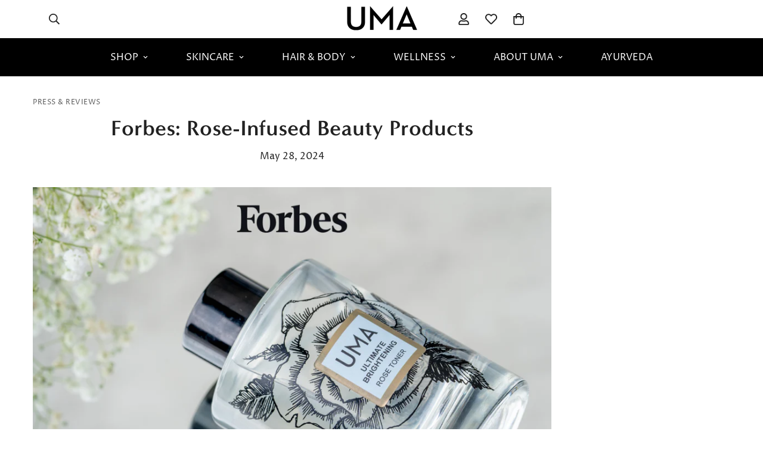

--- FILE ---
content_type: text/plain; charset=utf-8
request_url: https://d-ipv6.mmapiws.com/ant_squire
body_size: 150
content:
umaoils.com;019c09c0-e20d-7493-919d-ef81dceaec5a:33120cf0eb2e173249415ab33a8a5a5d6cf0e919